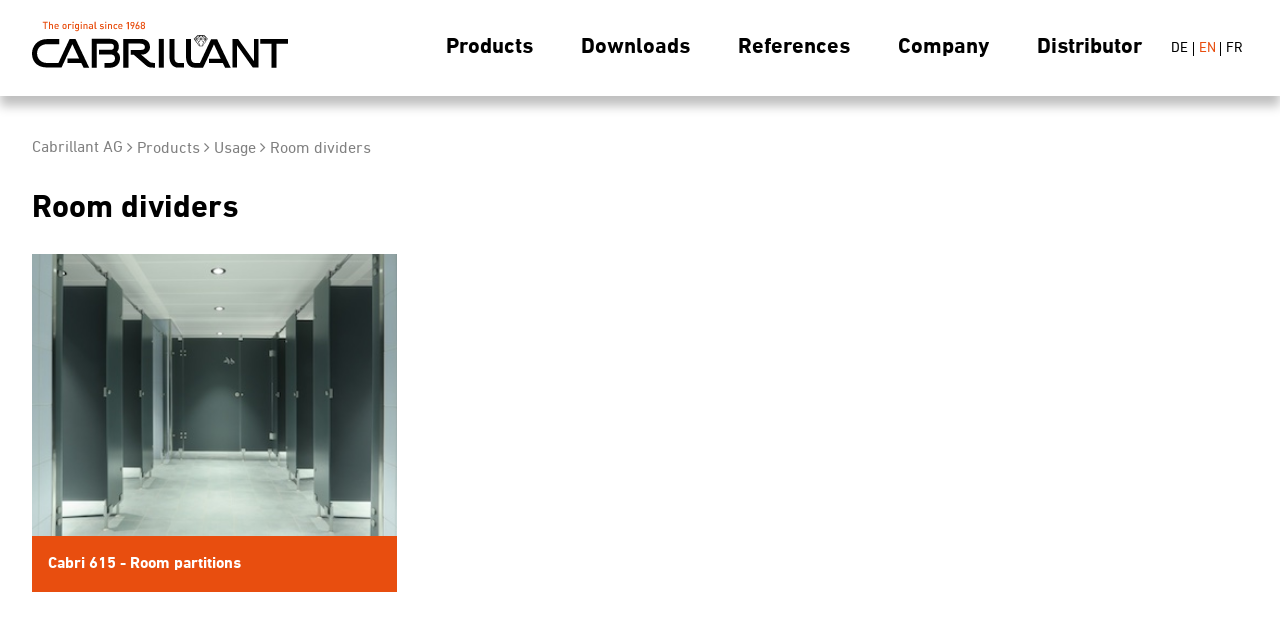

--- FILE ---
content_type: text/html; charset=UTF-8
request_url: https://cabrillant.ch/en/products/usage/room-dividers.html
body_size: 3868
content:
<!DOCTYPE html>
<html lang="en">
<head>
	<!-- CookieYes GCM Script -->
	<script>
		window.dataLayer = window.dataLayer || [];
		function gtag() {
			dataLayer.push(arguments);
		}
		gtag("consent", "default", {
			ad_storage: "denied",
			ad_user_data: "denied", 
			ad_personalization: "denied",
			analytics_storage: "denied",
			functionality_storage: "denied",
			personalization_storage: "denied",
			security_storage: "granted",
			wait_for_update: 2000,
		});
		gtag("set", "ads_data_redaction", true);
		gtag("set", "url_passthrough", true);
	</script>
	<!-- Start cookieyes banner --> 
	<script id="cookieyes" type="text/javascript" src="https://cdn-cookieyes.com/client_data/7f72584d28a7af1c72119bf3/script.js"></script> 
	<!-- End cookieyes banner -->
	<meta charset="UTF-8">
	<meta name="viewport" content="width=device-width,minimum-scale=1.0,maximum-scale=1.0,user-scalable=0">
	<meta name="format-detection" content="telephone=no">
    <title>Cabrillant AG - Room dividers</title>
    <base href="https://cabrillant.ch/en/" />
    <link rel="stylesheet" href="//maxcdn.bootstrapcdn.com/font-awesome/4.5.0/css/font-awesome.min.css">
    <link rel="stylesheet" href="/template/css/owl.carousel.css">
    <link rel="stylesheet" href="/template/css/screen.css?v=2008200916">
    <link rel="shortcut icon" type="image/x-icon" href="favicon.ico" />
	
	
	<!-- Global site tag (gtag.js) - Google Analytics -->
    <script async src="https://www.googletagmanager.com/gtag/js?id=G-JE3JJT63DE"></script>
    <script>
      window.dataLayer = window.dataLayer || [];
      function gtag(){dataLayer.push(arguments);}
      gtag('js', new Date());

      gtag('config', 'G-JE3JJT63DE', { 'anonymize_ip': true });
    </script>

	<script>
        var gaProperty = 'UA-70300935-28';
        var disableStr = 'ga-disable-' + gaProperty;
        if (document.cookie.indexOf(disableStr + '=true') > -1) {
            window[disableStr] = true;
        }
        function gaOptout() {
            document.cookie = disableStr + '=true; expires=Thu, 31 Dec 2099 23:59:59 UTC; path=/';
            window[disableStr] = true;
            alert('Tracking by Google Analytics has been disabled in your browser for this site.');
        }

      (function(i,s,o,g,r,a,m){i['GoogleAnalyticsObject']=r;i[r]=i[r]||function(){
      (i[r].q=i[r].q||[]).push(arguments)},i[r].l=1*new Date();a=s.createElement(o),
      m=s.getElementsByTagName(o)[0];a.async=1;a.src=g;m.parentNode.insertBefore(a,m)
      })(window,document,'script','https://www.google-analytics.com/analytics.js','ga');
    
      ga('create', 'UA-70300935-28', 'auto');
      ga('set', 'anonymizeIp', true);
      ga('send', 'pageview');

    </script>
	
	
	
	
	
	
</head>
<body class="post-id-142 ultimate-parent-113 template-id-8">

	<header class="header" id="header">
		<div class="inner-header">
			<a title="Cabrillant AG" href="https://cabrillant.ch/en/" class="logo">Cabrillant AG</a>
			<button class="nav-toggle" id="nav-toggle"><i class="fa fa-bars"></i></button>
			<nav class="nav" id="nav">
				<ul class="menu"><li class="parent-page-item page-item-113 first active">
    <a href="products/" title="Products" >Products</a>
<ul class="children"><li class="parent-page-item page-item-114 first active">
    <a href="products/usage/" title="Usage" >Usage</a>
<ul class="children">





<li class="page-item-117 first">
    <a href="products/usage/sanitary-partition-walls.html" title="Sanitary partition walls" >Sanitary partition walls</a>
    
</li>









<li class="page-item-119 ">
    <a href="products/usage/changing-cubicles.html" title="Changing cubicles" >Changing cubicles</a>
    
</li>









<li class="page-item-142 active">
    <a href="products/usage/room-dividers.html" title="Room dividers" >Room dividers</a>
    
</li>









<li class="page-item-122 ">
    <a href="products/usage/cloakroom-lockers-and-cubicles.html" title="Cloakroom lockers and cubicles" >Cloakroom lockers and cubicles</a>
    
</li>









<li class="page-item-144 last">
    <a href="products/usage/cupboards.html" title="Cupboards" >Cupboards</a>
    
</li>



</ul>
</li>
<li class="parent-page-item page-item-123 ">
    <a href="products/type/" title="Type" >Type</a>
<ul class="children">





<li class="page-item-125 first">
    <a href="products/type/cabri-600/" title="Cabri 600" >Cabri 600</a>
    
</li>









<li class="page-item-169 ">
    <a href="products/type/cabri-700/" title="Cabri 700" >Cabri 700</a>
    
</li>









<li class="page-item-721 ">
    <a href="products/type/cabri-700-v4a/" title="Cabri 700 V4A" >Cabri 700 V4A</a>
    
</li>









<li class="page-item-171 ">
    <a href="products/type/cabri-800/" title="Cabri 800" >Cabri 800</a>
    
</li>









<li class="page-item-855 ">
    <a href="products/type/cabri-900/" title="Cabri 900" >Cabri 900</a>
    
</li>









<li class="page-item-167 ">
    <a href="products/type/cabri-2080/" title="Cabri 2080" >Cabri 2080</a>
    
</li>









<li class="page-item-146 ">
    <a href="products/type/cabri-615/" title="Cabri 615" >Cabri 615</a>
    
</li>









<li class="page-item-165 ">
    <a href="products/type/cabri-3000/" title="Cabri 3000" >Cabri 3000</a>
    
</li>









<li class="page-item-724 ">
    <a href="products/type/cabri-3000-z/" title="Cabri 3000 Z" >Cabri 3000 Z</a>
    
</li>









<li class="page-item-163 last">
    <a href="products/type/cabri-3050/" title="Cabri 3050" >Cabri 3050</a>
    
</li>



</ul>
</li>
<li class="parent-page-item page-item-127 ">
    <a href="products/material/" title="Material" >Material</a>
<ul class="children">





<li class="page-item-129 first">
    <a href="products/material/colors/" title="Colors" >Colors</a>
    
</li>









<li class="page-item-160 ">
    <a href="products/material/safety-glass.html" title="Safety glass" >Safety glass</a>
    
</li>









<li class="page-item-895 ">
    <a href="products/material/digital-print/" title="Digital print" >Digital print</a>
    
</li>









<li class="page-item-158 last">
    <a href="products/material/facts-and-care.html" title="Facts and care" >Facts and care</a>
    
</li>



</ul>
</li>
<li class="parent-page-item page-item-428 last">
    <a href="products/spezialprodukte/" title="Resale" >Resale</a>
<ul class="children"><li class="page-item-430 first">
    <a class="nav-icon nav-icon-ganzglas" href="products/spezialprodukte/ganzglas/" title="Ganzglas" >Ganzglas</a>
            
       </li>












<li class="page-item-699 last">
    <a class="nav-icon nav-icon-decolltage" href="products/spezialprodukte/decolltage.html" title="Decolltage" >Decolltage</a>
    
</li>






</ul>
</li>
</ul>
</li>
<li class="parent-page-item page-item-65 ">
    <a href="downloads/" title="Downloads" >Downloads</a>
<ul class="children">





<li class="page-item-831 first">
    <a href="downloads/tender-specification-texts.html" title="Tender specification texts" >Tender specification texts</a>
    
</li>









<li class="page-item-133 last">
    <a href="downloads/order-company-brochure/" title="Order company brochure" >Order company brochure</a>
    
</li>



</ul>
</li>






<li class="page-item-135 ">
    <a href="references/" title="References" >References</a>
    
</li>



<li class="parent-page-item page-item-105 ">
    <a href="company-folder/" title="Company" >Company</a>
<ul class="children">





<li class="page-item-106 first">
    <a href="company-folder/company.html" title="Company" >Company</a>
    
</li>









<li class="page-item-109 ">
    <a href="company-folder/employees/" title="Employees" >Employees</a>
    
</li>









<li class="page-item-792 ">
    <a href="company-folder/offene-stellen.html" title="Offene Stellen" >Offene Stellen</a>
    
</li>









<li class="page-item-305 ">
    <a href="company-folder/how-to-find-us.html" title="How to find us" >How to find us</a>
    
</li>









<li class="page-item-411 ">
    <a href="company-folder/contact.html" title="Contact" >Contact</a>
    
</li>









<li class="page-item-306 ">
    <a href="company-folder/certificates.html" title="Certificates" >Certificates</a>
    
</li>









<li class="page-item-307 ">
    <a href="company-folder/imprint.html" title="Imprint" >Imprint</a>
    
</li>









<li class="page-item-776 last">
    <a href="company-folder/data-protection.html" title="Data protection" >Data protection</a>
    
</li>



</ul>
</li>
<li class="parent-page-item page-item-87 last">
    <a href="distributor/" title="Distributor" >Distributor</a>
<ul class="children">





<li class="page-item-88 first">
    <a href="distributor/switzerland/" title="Switzerland" >Switzerland</a>
    
</li>









<li class="page-item-95 ">
    <a href="distributor/germany/" title="Germany" >Germany</a>
    
</li>









<li class="page-item-279 ">
    <a href="distributor/belgium/" title="Belgium" >Belgium</a>
    
</li>









<li class="page-item-282 ">
    <a href="distributor/england/" title="England" >England</a>
    
</li>









<li class="page-item-284 ">
    <a href="distributor/france/" title="France" >France</a>
    
</li>









<li class="page-item-288 ">
    <a href="distributor/italy/" title="Italy" >Italy</a>
    
</li>









<li class="page-item-290 ">
    <a href="distributor/luxembourg/" title="Luxembourg" >Luxembourg</a>
    
</li>









<li class="page-item-292 ">
    <a href="distributor/netherlands/" title="Netherlands" >Netherlands</a>
    
</li>









<li class="page-item-294 ">
    <a href="distributor/austria/" title="Austria" >Austria</a>
    
</li>









<li class="page-item-922 ">
    <a href="distributor/portugal/" title="Portugal" >Portugal</a>
    
</li>









<li class="page-item-296 ">
    <a href="distributor/sweden/" title="Sweden" >Schweden</a>
    
</li>









<li class="page-item-298 ">
    <a href="distributor/singapore/" title="Singapore" >Singapore</a>
    
</li>









<li class="page-item-300 ">
    <a href="distributor/spain/" title="Spain" >Spanien</a>
    
</li>









<li class="page-item-303 last">
    <a href="distributor/usa/" title="USA" >USA</a>
    
</li>



</ul>
</li>
</ul>
				<div class="babel">
					<ul>
						<li><a href="https://cabrillant.ch/de/produkte/verwendung/raumteiler.html" class="de">DE</a></li>
<li><a href="https://cabrillant.ch/en/products/usage/room-dividers.html" class="en active">EN</a></li>
<li><a href="https://cabrillant.ch/fr/produits/utilisation/panneaux-de-separation.html" class="fr">FR</a></li>
					</ul>
				</div>
			</nav>	
		</div>
	</header>
	
	
		
			
		
	

	<main class="main no-image-slider" id="main">
	<div class="breadcrumb-nav" id="breadcrumb-nav">
		<ul class="breadcrumb-menu"><li><a href="https://cabrillant.ch/en/">Cabrillant AG</a></li><li><a href="products/">Products</a></li><li><a href="products/usage/">Usage</a></li><li><a href="products/usage/room-dividers.html">Room dividers</a></li></ul>
	</div>

	<section class="section flex-section">
		<article class="article">
			<h1>Room dividers</h1>
			
		</article>
	</section>

	<div class="subpage-links-container 142">
		<a href="products/type/cabri-615/"
	class="subpage-link"
	data-title="
		Cabri 615 - Room partitions
		"
	title="Cabri 615"
	style="background-image: url('uploads/Objektbilder_klein/0877_039.JPG')"
	data-product=""
	data-usage="142">

		Room dividers
</a>
	</div>
	
	</main>
	
	<footer class="footer" id="footer">
		<div class="inner-footer">
			<nav class="footer-nav parent-id-113" id="footer-nav">
				<h2>Products</h2>
				<ul class="menu"><li class="parent-page-item page-item-114 first active">
    <a href="products/usage/" title="Usage" >Usage</a>
<ul class="children">





<li class="page-item-117 first">
    <a href="products/usage/sanitary-partition-walls.html" title="Sanitary partition walls" >Sanitary partition walls</a>
    
</li>









<li class="page-item-119 ">
    <a href="products/usage/changing-cubicles.html" title="Changing cubicles" >Changing cubicles</a>
    
</li>









<li class="page-item-142 active">
    <a href="products/usage/room-dividers.html" title="Room dividers" >Room dividers</a>
    
</li>









<li class="page-item-122 ">
    <a href="products/usage/cloakroom-lockers-and-cubicles.html" title="Cloakroom lockers and cubicles" >Cloakroom lockers and cubicles</a>
    
</li>









<li class="page-item-144 last">
    <a href="products/usage/cupboards.html" title="Cupboards" >Cupboards</a>
    
</li>



</ul>
</li>
<li class="parent-page-item page-item-123 ">
    <a href="products/type/" title="Type" >Type</a>
<ul class="children">





<li class="page-item-125 first">
    <a href="products/type/cabri-600/" title="Cabri 600" >Cabri 600</a>
    
</li>









<li class="page-item-169 ">
    <a href="products/type/cabri-700/" title="Cabri 700" >Cabri 700</a>
    
</li>









<li class="page-item-721 ">
    <a href="products/type/cabri-700-v4a/" title="Cabri 700 V4A" >Cabri 700 V4A</a>
    
</li>









<li class="page-item-171 ">
    <a href="products/type/cabri-800/" title="Cabri 800" >Cabri 800</a>
    
</li>









<li class="page-item-855 ">
    <a href="products/type/cabri-900/" title="Cabri 900" >Cabri 900</a>
    
</li>









<li class="page-item-167 ">
    <a href="products/type/cabri-2080/" title="Cabri 2080" >Cabri 2080</a>
    
</li>









<li class="page-item-146 ">
    <a href="products/type/cabri-615/" title="Cabri 615" >Cabri 615</a>
    
</li>









<li class="page-item-165 ">
    <a href="products/type/cabri-3000/" title="Cabri 3000" >Cabri 3000</a>
    
</li>









<li class="page-item-724 ">
    <a href="products/type/cabri-3000-z/" title="Cabri 3000 Z" >Cabri 3000 Z</a>
    
</li>









<li class="page-item-163 last">
    <a href="products/type/cabri-3050/" title="Cabri 3050" >Cabri 3050</a>
    
</li>



</ul>
</li>
<li class="parent-page-item page-item-127 ">
    <a href="products/material/" title="Material" >Material</a>
<ul class="children">





<li class="page-item-129 first">
    <a href="products/material/colors/" title="Colors" >Colors</a>
    
</li>









<li class="page-item-160 ">
    <a href="products/material/safety-glass.html" title="Safety glass" >Safety glass</a>
    
</li>









<li class="page-item-895 ">
    <a href="products/material/digital-print/" title="Digital print" >Digital print</a>
    
</li>









<li class="page-item-158 last">
    <a href="products/material/facts-and-care.html" title="Facts and care" >Facts and care</a>
    
</li>



</ul>
</li>
<li class="parent-page-item page-item-428 last">
    <a href="products/spezialprodukte/" title="Resale" >Resale</a>
<ul class="children"><li class="page-item-430 first">
    <a class="nav-icon nav-icon-ganzglas" href="products/spezialprodukte/ganzglas/" title="Ganzglas" >Ganzglas</a>
            
       </li>












<li class="page-item-699 last">
    <a class="nav-icon nav-icon-decolltage" href="products/spezialprodukte/decolltage.html" title="Decolltage" >Decolltage</a>
    
</li>






</ul>
</li>
</ul>
			</nav>
			<article class="contact-article">
				<h2>Contact</h2><p>Cabrillant AG<br>Kalchbühlstrasse 18<br>7000 Chur, Switzerland<br>Tel. +41 81 258 32 42 *<br>Fax +41 81 258 32 43 *<br><a href="&#x6d;&#x61;&#x69;&#x6c;&#x74;&#111;&#x3a;&#105;&#x6e;&#x66;&#111;&#x40;&#99;&#97;&#98;&#114;&#105;&#x6c;&#108;&#x61;&#x6e;&#x74;&#x2e;&#x63;&#111;&#109;">&#105;&#x6e;&#x66;&#x6f;&#64;&#x63;a&#98;&#114;&#x69;&#x6c;&#x6c;&#97;&#110;&#116;&#46;c&#x6f;&#109;</a> *
</p><p>* Wünscht keine Werbung</p><table class="bankverbindung">
<tbody>
<tr>
	<td><p>MwSt. Nummer: CHE-103.892.146</p><p>EORI-Nummer: DE4715101</p><p><strong><strong>Bankverbindung Schweiz</strong><br></strong>Graubündner Kantonalbank<br>IBAN: CH17 0077 4110 0573 9490 0</p><p>Credit Suisse AG<br>IBAN: CH79 0483 5080 0288 2100 0<br></p><p><strong><strong></strong><strong>Bankverbindung Deutschland</strong><br></strong>Sparkasse Bodensee<br>IBAN: DE69 6905 0001 0001 0492 04<br></p><p><strong><strong></strong><strong>Bankverbindung andere Länder</strong><br></strong>IBAN: CH18 0483 5080 0288 2200 1<br>Name: Cabrillant AG, 7000 Chur<br>Beneficiary's Bank: CRESCHZZ80A</p>
	</td>
</tr>
</tbody>
</table><p><br></p>
				<p>
					<a href="company-folder/imprint.html">Imprint</a>
					<br>
					<a href="company-folder/data-protection.html">Privacy Policy</a>
				</p>
			</article>
		</div>
	</footer>

	<script src="/template/js/jquery.min.js"></script>
	<script src="//maps.googleapis.com/maps/api/js?v=3&key=AIzaSyB_-mkNBWpQFUGyUQwFkzBbXKOA62LS-Dg"></script>
	<script src="/template/js/markerwithlabel.js"></script>
	<script src="/template/js/owl.carousel.min.js"></script>
	<script src="/template/js/jquery.fancybox.min.js"></script>
	<script src="/template/js/script.js?v=2003191500"></script>

</body>
</html>

--- FILE ---
content_type: text/css
request_url: https://cabrillant.ch/template/css/screen.css?v=2008200916
body_size: 8412
content:
@charset "UTF-8";@font-face{font-family:"DINNext";font-weight:bold;font-style:normal;src:url("../webfonts/300173_0_0.eot");src:url("../webfonts/300173_0_0.eot?#iefix") format("embedded-opentype"),url("../webfonts/300173_0_0.woff2") format("woff2"),url("../webfonts/300173_0_0.woff") format("woff"),url("../webfonts/300173_0_0.ttf") format("truetype")}@font-face{font-family:"DINNext";font-weight:normal;font-style:normal;src:url("../webfonts/300173_1_0.eot");src:url("../webfonts/300173_1_0.eot?#iefix") format("embedded-opentype"),url("../webfonts/300173_1_0.woff2") format("woff2"),url("../webfonts/300173_1_0.woff") format("woff"),url("../webfonts/300173_1_0.ttf") format("truetype")}
/*! normalize.css v3.0.2 | MIT License | git.io/normalize */html{font-family:sans-serif;-ms-text-size-adjust:100%;-webkit-text-size-adjust:100%}body{margin:0}article,aside,details,figcaption,figure,footer,header,hgroup,main,menu,nav,section,summary{display:block}audio,canvas,progress,video{display:inline-block;vertical-align:baseline}audio:not([controls]){display:none;height:0}[hidden],template{display:none}a{background-color:transparent}a:active,a:hover{outline:0}abbr[title]{border-bottom:1px dotted}b,strong{font-weight:700}dfn{font-style:italic}h1{font-size:2em;margin:0.67em 0}mark{background:#ff0;color:rgb(0,0,0)}small{font-size:80%}sub,sup{font-size:75%;line-height:0;position:relative;vertical-align:baseline}sup{top:-0.5em}sub{bottom:-0.25em}img{border:0}svg:not(:root){overflow:hidden}figure{margin:1em 40px}hr{-webkit-box-sizing:content-box;box-sizing:content-box;height:0}pre{overflow:auto}code,kbd,pre,samp{font-family:monospace,monospace;font-size:1em}button,input,optgroup,select,textarea{color:inherit;font:inherit;margin:0}button{overflow:visible}button,select{text-transform:none}button,html input[type=button],input[type=reset],input[type=submit]{-webkit-appearance:button;cursor:pointer}button[disabled],html input[disabled]{cursor:default}button::-moz-focus-inner,input::-moz-focus-inner{border:0;padding:0}input{line-height:normal}input[type=checkbox],input[type=radio]{-webkit-box-sizing:border-box;box-sizing:border-box;padding:0}input[type=number]::-webkit-inner-spin-button,input[type=number]::-webkit-outer-spin-button{height:auto}input[type=search]{-webkit-appearance:textfield;-webkit-box-sizing:content-box;box-sizing:content-box}input[type=search]::-webkit-search-cancel-button,input[type=search]::-webkit-search-decoration{-webkit-appearance:none}fieldset{border:1px solid silver;margin:0 2px;padding:0.35em 0.625em 0.75em}legend{border:0;padding:0}textarea{overflow:auto}optgroup{font-weight:700}table{border-collapse:collapse;border-spacing:0}td,th{padding:0}html{-webkit-text-size-adjust:none;-moz-text-size-adjust:none;-ms-text-size-adjust:none;text-size-adjust:none;text-rendering:optimizeLegibility;overflow-y:scroll;font-size:16px;line-height:1.5}body{font-family:"DINNext",sans-serif;-webkit-font-variant-ligatures:no-common-ligatures}a,a:visited{text-decoration:none;color:currentColor}h2{font-size:2rem}p{margin-top:0}.nav ul{padding:0;margin:0}.nav li{margin:0;list-style:none}.image-slider>h1,.inner-header,.main{width:95%;max-width:1280px;margin:auto}.nav-toggle{display:none}.logo{background-image:url(../img/cabrillant-logo-de.svg);background-repeat:no-repeat;background-position:50% 50%;background-size:contain;text-indent:-999rem}html:lang(en) .logo{background-image:url(../img/cabrillant-logo-en.svg)}html:lang(fr) .logo{background-image:url(../img/cabrillant-logo-fr.svg)}@media only screen and (min-width:1280px){.header{-webkit-box-shadow:0 10px 10px rgba(0,0,0,0.25);box-shadow:0 10px 10px rgba(0,0,0,0.25);position:relative;position:sticky;left:0;right:0;top:0;height:6rem;z-index:99;background:white;-webkit-transition:height 0.5s;transition:height 0.5s}.header.small-header{height:3rem;-webkit-transition:height 0.5s;transition:height 0.5s}.header.small-header .logo{-ms-flex-item-align:start;align-self:flex-start;height:33px;margin-top:0.4rem;width:170px;-webkit-transition:width 0.5s,height 0.5s;transition:width 0.5s,height 0.5s;background-position:50% 50%}.header.small-header .nav .menu>li>a{padding:0 1.5rem;height:3rem;-webkit-transition:height 0.5s;transition:height 0.5s}.header.small-header .babel{padding-top:1rem}.babel{padding-top:2.6rem;-webkit-transition:padding-top 0.5s;transition:padding-top 0.5s}.inner-header{display:-webkit-box;display:-ms-flexbox;display:flex;-webkit-box-pack:justify;-ms-flex-pack:justify;justify-content:space-between;-webkit-box-align:center;-ms-flex-align:center;align-items:center}.logo{min-width:256px;height:55px;background-position:50% top;-webkit-transition:width 0.125s,height 0.125s;transition:width 0.125s,height 0.125s}.nav{display:-webkit-box;display:-ms-flexbox;display:flex}.nav .menu{display:-webkit-box;display:-ms-flexbox;display:flex}.nav .menu>li{position:relative}.nav .menu>li>a{font-size:1.375rem;font-weight:bold;display:-webkit-box;display:-ms-flexbox;display:flex;-webkit-box-align:center;-ms-flex-align:center;align-items:center;padding:0 1.5rem;line-height:1;-webkit-transition:height 0.5s;transition:height 0.5s;height:6rem}.nav .menu>li>.children{position:absolute;padding-top:2rem;padding-bottom:2rem;min-width:100%;padding:2rem;-webkit-box-sizing:border-box;box-sizing:border-box;-webkit-box-shadow:10px 10px 10px rgba(0,0,0,0.25);box-shadow:10px 10px 10px rgba(0,0,0,0.25)}.nav .menu>li>.children a{padding:0}.nav .menu>li:hover>a{background:rgb(232,78,15);color:white}.nav .menu>li:hover>.children{display:block;-webkit-transition:5s display 1s;transition:5s display 1s}.nav .menu>li.page-item-113>.children,.nav .menu>li.page-item-115>.children,.nav .menu>li.page-item-2>.children{width:852px;-webkit-box-pack:justify;-ms-flex-pack:justify;justify-content:space-between}.nav .menu>li.page-item-113>.children>li,.nav .menu>li.page-item-115>.children>li,.nav .menu>li.page-item-2>.children>li{width:30%;border-top:0.25rem solid rgb(0,0,0)}.nav .menu>li.page-item-113>.children>li>a,.nav .menu>li.page-item-115>.children>li>a,.nav .menu>li.page-item-2>.children>li>a{font-size:1.3125rem;font-weight:bold;padding:0}.nav .menu>li.page-item-113>.children>li>.children,.nav .menu>li.page-item-115>.children>li>.children,.nav .menu>li.page-item-2>.children>li>.children{margin-top:1rem}.nav .menu>li.page-item-113:hover>.children,.nav .menu>li.page-item-115:hover>.children,.nav .menu>li.page-item-2:hover>.children{display:-webkit-box;display:-ms-flexbox;display:flex}.nav .menu>li.page-item-113:hover>.children .children,.nav .menu>li.page-item-115:hover>.children .children,.nav .menu>li.page-item-2:hover>.children .children{display:block}.nav .children{display:none;background:white}.nav .children .active:not(.parent-page-item)>a,.nav .children a:hover{color:rgb(232,78,15)}.nav .children .active:not(.parent-page-item)>a.nav-icon-ganzglas,.nav .children a:hover.nav-icon-ganzglas{background-image:url("../img/icon-ganzglas-active.png")}.nav .children .active:not(.parent-page-item)>a.nav-icon-decolltage,.nav .children a:hover.nav-icon-decolltage{background-image:url("../img/icon-decolltage-active.png")}.nav a{color:rgb(0,0,0);padding:0.75rem 2rem;display:inline-block}.nav a.nav-icon{background-repeat:no-repeat;padding-left:23px!important}.nav a.nav-icon-ganzglas{background-image:url("../img/icon-ganzglas.png");background-position-y:1px}.nav a.nav-icon-decolltage{background-position-y:3px;background-image:url("../img/icon-decolltage.png")}.babel{display:block}.babel ul{display:-webkit-box;display:-ms-flexbox;display:flex;padding:0;margin:0}.babel li{position:relative;margin:0;list-style:none}.babel li a{font-size:0.9rem;color:rgb(0,0,0);display:-webkit-box;display:-ms-flexbox;display:flex;padding:0 0.3rem;line-height:1;border-right:1px solid rgb(0,0,0)}.babel li a:hover{color:rgb(232,78,15)}.babel li a.active{color:rgb(232,78,15)}.babel li:last-child a{border-right:0}}@media only screen and (max-width:1279px){.header{position:relative;position:sticky;top:0;right:0;left:0;z-index:199;background-color:white;-webkit-box-shadow:0 10px 10px rgba(0,0,0,0.25);box-shadow:0 10px 10px rgba(0,0,0,0.25)}.inner-header{height:5rem}.inner-header .logo{display:inline-block;width:12.5rem;height:2.5rem;font-size:0}.nav-toggle{display:inline-block;position:absolute;top:0;right:0;height:5rem;width:5rem;background-color:rgb(232,78,15);border:none;color:white;font-size:2.5rem;line-height:1;padding:0;margin:0}.header.small-header .nav .menu>li>a,.nav .menu>li>a{padding:0}.nav{background-color:rgb(232,78,15);padding:5rem;position:fixed;top:5rem;right:0;bottom:0;left:0;overflow-y:auto;display:none}.nav.is-visible{display:block}.nav a{font-size:2rem;color:white;line-height:1}.nav .menu>li{padding:1rem 0;border-bottom:1px solid white}.children{display:none}.children a{font-size:1.25rem;line-height:1.75}.children a:hover{opacity:0.5}.children .children{display:block}.children .children .active{opacity:0.5}.page-item-113>.children,.page-item-115>.children,.page-item-2>.children{display:-webkit-box;display:-ms-flexbox;display:flex}.page-item-113>.children>li,.page-item-115>.children>li,.page-item-2>.children>li{width:33.33%}.page-item-113>.children>li>a,.page-item-115>.children>li>a,.page-item-2>.children>li>a{font-weight:bold}.babel{position:relative;margin-top:2rem}.babel ul{display:-webkit-box;display:-ms-flexbox;display:flex;-ms-flex-pack:distribute;justify-content:space-around;padding:0;margin:0}.babel li{position:relative;margin:0;list-style:none}.babel li a{font-size:2rem;color:white;display:-webkit-box;display:-ms-flexbox;display:flex;padding:0;margin-bottom:2rem;line-height:1;border-right:0}.babel li a:hover{color:white}.babel li a.active{color:white}}.image-slider{position:relative;margin-top:50px;height:576px;display:-webkit-box;display:-ms-flexbox;display:flex;-webkit-box-align:center;-ms-flex-align:center;align-items:center}.post-id-1 .image-slider,.post-id-63 .image-slider,.post-id-64 .image-slider{margin-top:0}.owl-item,.owl-wrapper,.owl-wrapper-outer{height:100%}.owl-controls{bottom:2rem;position:absolute;left:0;right:0}.owl-theme .owl-controls .owl-page span{background:white;width:15px;height:15px}.header-image{position:absolute;z-index:10;top:0;left:0;bottom:0;right:0;background-repeat:no-repeat;background-position:50% 50%;background-size:contain}.post-id-1 .header-image{position:absolute;z-index:10;top:0;left:0;bottom:0;right:0;background-repeat:no-repeat;background-position:50% 65%;background-size:contain}.post-id-1 .news{top:35%}.post-id-1 .header-image.owl-item,.post-id-63 .header-image.owl-item,.post-id-64 .header-image.owl-item{background-size:cover}.title-container{width:95%;height:100%;max-width:1280px;margin:auto;display:-webkit-box;display:-ms-flexbox;display:flex;-webkit-box-pack:start;-ms-flex-pack:start;justify-content:flex-start;-webkit-box-align:center;-ms-flex-align:center;align-items:center;position:relative;z-index:20}.title-container h1{position:relative;width:50%;font-size:4.6rem;line-height:1.125;color:white;padding:0.5em 0}.title-container h1:before{content:"";position:absolute;left:0;top:0;width:1.75em;border-top:0.125em solid white}.breadcrumb-nav{width:100%;padding-bottom:1.5rem}.breadcrumb-menu{list-style:none;display:-webkit-box;display:-ms-flexbox;display:flex;margin:0;padding:0}.breadcrumb-menu li+li>a:before{font-family:FontAwesome;content:"\f105";margin:0 0.25rem;color:rgb(128,128,128)}.breadcrumb-menu a{color:rgb(128,128,128)}.breadcrumb-menu a:hover{color:rgb(0,0,0)}.main{padding:2.5rem 0;min-height:66vh;overflow:hidden}.flex-section{display:-webkit-box;display:-ms-flexbox;display:flex;-webkit-box-pack:justify;-ms-flex-pack:justify;justify-content:space-between;-webkit-box-align:start;-ms-flex-align:start;align-items:flex-start}.news{width:245px;position:fixed;top:50%;-webkit-transform:translateY(-50%);transform:translateY(-50%);right:0;padding:20px 40px;color:white;background-color:rgba(232,78,15,0.85);-webkit-transition:all 0.25s;transition:all 0.25s;z-index:10}.news:after,.news:before{position:absolute;left:0;border-style:solid;content:"";width:0;height:0}.news:before{border-color:transparent transparent rgba(232,78,15,0.85) transparent;-webkit-transition:border-color 0.25s;transition:border-color 0.25s;border-width:0 0 50px 520px;top:-50px}.news:after{border-color:transparent rgba(232,78,15,0.85) transparent transparent;-webkit-transition:border-color 0.25s;transition:border-color 0.25s;border-width:0 520px 50px 0;bottom:-50px}.news a{color:white}.news h1{margin:0;line-height:1.25}.news.hidden{background-color:transparent;-webkit-transition:all 0.25s;transition:all 0.25s;color:transparent}.news.hidden:after,.news.hidden:before{border-color:transparent;-webkit-transition:border-color 0.25s;transition:border-color 0.25s}.news.hidden .close-news{color:rgba(232,78,15,0.85)}.close-news{position:absolute;top:-1rem;right:0.5rem;background:none;border:none;padding:0;font-size:5rem;line-height:0.5;outline:0;-webkit-transform:rotate(0);transform:rotate(0);-webkit-transition:-webkit-transform 0.25s;transition:-webkit-transform 0.25s;transition:transform 0.25s;transition:transform 0.25s,-webkit-transform 0.25s}.close-news.show-news{-webkit-transform:rotate(45deg);transform:rotate(45deg);-webkit-transition:-webkit-transform 0.25s;transition:-webkit-transform 0.25s;transition:transform 0.25s;transition:transform 0.25s,-webkit-transform 0.25s}.article{width:66%}.article h1:first-child{margin-top:0}.article ul{padding-left:25px;margin-top:0}.article a{color:rgb(232,78,15)}.article.single-reference-article{width:33%}.reference-slider-container{position:relative;width:60%}.reference-slider-container:after{content:"";height:0;display:inline-block;padding-bottom:75%}.reference-slider-container .owl-wrapper-outer{position:absolute;top:0;right:0;bottom:0;left:0}.reference-image{background-size:contain;background-position:bottom center;background-repeat:no-repeat}.accordion-body,.employee-boxes-container,.more-references-container,.subpage-links-container{display:-webkit-box;display:-ms-flexbox;display:flex;-ms-flex-wrap:wrap;flex-wrap:wrap;-webkit-box-pack:start;-ms-flex-pack:start;justify-content:flex-start;clear:both}.partner-boxes-container{display:-webkit-box;display:-ms-flexbox;display:flex}.employee-box,.subpage-box,.subpage-link{width:30%;margin-bottom:6rem}.employee-box:nth-child(3n-1),.subpage-box:nth-child(3n-1),.subpage-link:nth-child(3n-1){margin-left:5%;margin-right:5%}.subpage-link-aktuelles{width:45%;margin-bottom:6rem}.subpage-link-aktuelles:nth-child(2n){margin-left:5%;margin-right:5%}.partner-box{width:30%;margin-bottom:2rem;margin-right:2rem}.accordion-body .nomargin{width:100%;padding:0;margin:0}#accordion100 .partner-box,#accordion45 .partner-box,#accordion95 .partner-box{display:block}#accordion100 .partner-box.nomargin,#accordion45 .partner-box.nomargin,#accordion95 .partner-box.nomargin{display:block;width:30%;margin-right:70%;margin-bottom:2rem}.subpage-box,.subpage-link,.subpage-link-aktuelles{text-indent:-999rem;position:relative;background-size:cover;background-repeat:no-repeat;background-position:50% 50%}.subpage-box:before,.subpage-link-aktuelles:before,.subpage-link:before{content:attr(data-title);text-indent:0;background:rgb(232,78,15);position:absolute;right:0;top:100%;left:0;padding:1rem;color:white;font-weight:bold;white-space:nowrap;overflow:hidden;text-overflow:ellipsis}.subpage-box:after,.subpage-link-aktuelles:after,.subpage-link:after{content:"";height:0;padding-bottom:75%;display:inline-block}.type-box{text-indent:0}.type-box-images{height:0;padding-bottom:66%;margin:0.5rem;background-size:contain;background-repeat:no-repeat;background-position:50% 50%;background-color:white}.type-box-description{padding:1rem}.type-box-description h3{margin:0}.type-box:after,.type-box:before{content:none}.employee-box,.partner-box{-webkit-box-sizing:border-box;box-sizing:border-box}.employee-boxes-container,.partner-boxes-container{-webkit-box-align:start;-ms-flex-align:start;align-items:flex-start}.employee-box .employee-image,.employee-box .gmap,.partner-box .employee-image,.partner-box .gmap{width:100%;height:0;padding-bottom:66%;background-size:cover;background-repeat:no-repeat;background-position:50% 50%}.employee-box .info-text,.partner-box .info-text{padding:1rem}.employee-box .info-text p:last-child,.partner-box .info-text p:last-child{margin-bottom:0}.employee-box .info-text a,.partner-box .info-text a{color:rgb(232,78,15)}.employee-box h3,.partner-box h3{margin:0}.employee-boxes-container{-webkit-box-align:stretch;-ms-flex-align:stretch;align-items:stretch}.employee-boxes-container .employee-box{position:relative;padding-bottom:3rem}.employee-boxes-container .info-text a{position:absolute;bottom:0;left:0;width:100%;-webkit-box-sizing:border-box;box-sizing:border-box;display:block;padding:0.5rem 1rem;background:rgb(232,78,15);color:white}.partner-email a{width:100%;-webkit-box-sizing:border-box;box-sizing:border-box;display:block;padding:0.5rem 1rem;background:rgb(232,78,15);color:white}.type-box-link a{position:relative;display:block;padding:0.5rem 1rem;width:100%;background:rgb(232,78,15);color:white;font-weight:bold;-webkit-box-sizing:border-box;box-sizing:border-box}.type-box-link a:after{content:"\f105";text-indent:0;position:absolute;right:1rem;bottom:0.5rem;font:normal normal normal 1rem/1.5 FontAwesome;color:white}.type-box-link p{margin:0}.subpage-boxes-container{margin-top:3rem}.subpage-box:before{background:#ededed;color:rgb(0,0,0)}.filter{background:none;border:none;padding:0;margin-left:0.25rem;margin-right:0.25rem}.filter.active{color:rgb(232,78,15)}.all-references{margin-top:1.5rem}.all-references .subpage-link{margin-right:5%}.all-references .subpage-link:nth-child(3n-1){margin-left:0}.single-reference-section{overflow:hidden}.more-references-title{margin-top:3rem}.single-product-aside{float:right;width:30%}.single-product-aside a{position:relative;display:block;padding:0.5rem 1rem;width:100%;background:rgb(232,78,15);color:white;font-weight:bold;-webkit-box-sizing:border-box;box-sizing:border-box;margin-bottom:1rem}.single-product-aside a:after{content:"\f105";text-indent:0;position:absolute;right:1rem;bottom:0.5rem;font:normal normal normal 1rem/1.5 FontAwesome;color:white}.single-aktuelles-aside{float:right;width:30%;margin-bottom:2rem}.single-aktuelles-aside .aktuelles-title{position:relative;display:block;padding:0.5rem 1rem;width:100%;background:rgb(232,78,15);color:white;font-weight:bold;-webkit-box-sizing:border-box;box-sizing:border-box;text-transform:uppercase}.single-aktuelles-aside .aktuelles-list{padding:1rem;margin:0.25rem 0;background-color:#ededed}.single-aktuelles-aside .aktuelles-list a{color:rgb(232,78,15)}.single-aktuelles-aside .item-title{font-weight:bold}.single-aktuelles-image{margin-top:50px;margin-bottom:50px}.section{overflow:hidden}.feature-section{margin:2.5rem 0}.accordion-header{border:none;border-top:1px solid #ededed;background:none;width:100%;font-size:2rem;font-weight:bold;text-align:left;outline:0;margin:0;padding:1rem 0}.accordion-header:first-of-type{border-top:none}.accordion-header:after{content:"\f105";text-indent:0;font:normal normal normal 2rem/1.5 FontAwesome;display:inline-block;-webkit-transform:rotate(0deg);transform:rotate(0deg);-webkit-transition:-webkit-transform 0.25s;transition:-webkit-transform 0.25s;transition:transform 0.25s;transition:transform 0.25s,-webkit-transform 0.25s;height:2rem;line-height:1;width:2rem;text-align:center}.accordion-header.open:after{-webkit-transform:rotate(90deg);transform:rotate(90deg);-webkit-transition:-webkit-transform 0.25s;transition:-webkit-transform 0.25s;transition:transform 0.25s;transition:transform 0.25s,-webkit-transform 0.25s}.accordion-body{padding:2.5rem 0}.accordion-body h2:first-child{margin-top:0}.accordion-body ul{margin:0}.employee-box,.partner-box,.type-box{background-color:#ededed}.form{display:-webkit-box;display:-ms-flexbox;display:flex;-webkit-box-pack:justify;-ms-flex-pack:justify;justify-content:space-between;-ms-flex-wrap:wrap;flex-wrap:wrap}.form>input{width:100%}.form input[type=checkbox]{float:left;clear:left;padding:4px;width:20px;margin:3px 15px 0 0}.form p>strong{display:block;margin-top:0.5rem;margin-bottom:0.5rem}.form span{width:47.5%;position:relative;margin-top:2rem}.form span.span-textarea{width:100%}.form span.span-textarea label{line-height:1;margin-top:1rem}.form span.span-textarea textarea{height:8rem}.form span.span-submit input{color:white;background:rgb(232,78,15);text-align:left;font-weight:bold}.form span>label{position:absolute;top:0;-webkit-transition:top ease-out 0.25s;transition:top ease-out 0.25s;line-height:3rem;margin-left:1rem;color:rgb(128,128,128)}.form span input,.form span select,.form span textarea{width:100%;-webkit-box-sizing:border-box;box-sizing:border-box;height:3rem;padding:1rem;background-color:#ededed;border:none;border-radius:0}.form span select{padding-top:0;padding-bottom:0;height:3rem;padding-left:1rem;color:rgb(128,128,128)}.form .error{width:100%;border:1px solid rgb(232,78,15)}.form p.error{width:100%;color:rgb(232,78,15);border:none}.sisea-search-form{display:-webkit-box;display:-ms-flexbox;display:flex;-ms-flex-line-pack:stretch;align-content:stretch}.sisea{background-color:#ededed;border:0;padding:1rem;width:75%}.sisea-search-form button{background-color:rgb(232,78,15);width:17%;height:3.5rem;color:white;font-size:2rem;border:0}.nomargin p{margin:0}.sisea-result{display:none}.miux{position:fixed;bottom:20px;right:20px;height:10px;width:50px;background:url(../img/miux_grau.svg) no-repeat 50% 50%;text-indent:-999rem}.footer{background:rgb(232,78,15)}.inner-footer{color:white;width:95%;max-width:1280px;padding:3rem 0;margin:auto;display:-webkit-box;display:-ms-flexbox;display:flex}.inner-footer a{color:white}.inner-footer h2{margin-top:0}.inner-footer .children,.inner-footer .menu{margin:0;padding:0}.inner-footer .children li,.inner-footer .menu li{list-style:none}.inner-footer .footer-nav{-ms-flex-preferred-size:60%;flex-basis:60%;padding-right:2rem;-webkit-box-sizing:border-box;box-sizing:border-box}.inner-footer .parent-id-113 .menu,.inner-footer .parent-id-115 .menu,.inner-footer .parent-id-2 .menu{display:-webkit-box;display:-ms-flexbox;display:flex}.inner-footer .parent-id-113 .menu>li,.inner-footer .parent-id-115 .menu>li,.inner-footer .parent-id-2 .menu>li{width:33.33%}.inner-footer .parent-id-113 .menu>li>a,.inner-footer .parent-id-115 .menu>li>a,.inner-footer .parent-id-2 .menu>li>a{display:none}.inner-footer .contact-article{padding:1rem 0 1rem 2rem;border-left:2px solid white}.inner-footer .contact-article p:last-child{margin-bottom:0}.inner-footer table.bankverbindung{display:none}@media only screen and (max-width:1279px){.header.small-header .nav .menu>li>a,.nav .menu>li>a{padding-right:0;padding-left:0}}@media only screen and (max-width:1024px){html{font-size:14px}.inner-footer,.inner-header,.main,.title-container{width:100%;padding-left:5rem;padding-right:5rem;-webkit-box-sizing:border-box;box-sizing:border-box}.inner-footer .footer-nav{-ms-flex-preferred-size:50%;flex-basis:50%}.title-container h1{font-size:3rem}}@media only screen and (max-width:960px){.accordion-body,.employee-boxes-container,.more-references-container,.subpage-links-container{-webkit-box-pack:justify;-ms-flex-pack:justify;justify-content:space-between}.employee-box,.partner-box,.subpage-box,.subpage-link{width:44%}.employee-box:nth-child(3n-1),.partner-box:nth-child(3n-1),.subpage-box:nth-child(3n-1),.subpage-link:nth-child(3n-1){margin-left:0;margin-right:0}.sisea-search-form button{font-size:1.25rem;width:18%}#accordion100 .partner-box.nomargin,#accordion45 .partner-box.nomargin,#accordion95 .partner-box.nomargin{width:46%;margin-right:50%;margin-bottom:2rem}}@media only screen and (max-width:768px){.article{width:100%}.flex-section{-webkit-box-orient:vertical;-webkit-box-direction:normal;-ms-flex-direction:column;flex-direction:column}.flex-section .article,.flex-section .aside{width:100%}.flex-section .article{max-width:420px}.single-aktuelles-aside,.single-product-aside{float:none;width:100%}.single-aktuelles-image{margin-top:20px;margin-bottom:20px}.article.single-product-article{float:none;width:100%;max-width:none}.flex-section.aktuelles{-webkit-box-orient:vertical;-webkit-box-direction:reverse;-ms-flex-direction:column-reverse;flex-direction:column-reverse}.accordion-header-aktuelles{border:none;border-top:1px solid #ededed;background:none;width:100%;font-size:1.5rem;font-weight:bold;text-align:left;outline:0;margin:0;padding:1rem 0}.accordion-header-aktuelles:first-of-type{border-top:none}.accordion-header-aktuelles:after{content:"\f105";text-indent:0;font:normal normal normal 2rem/1.5 FontAwesome;display:inline-block;-webkit-transform:rotate(0deg);transform:rotate(0deg);-webkit-transition:-webkit-transform 0.25s;transition:-webkit-transform 0.25s;transition:transform 0.25s;transition:transform 0.25s,-webkit-transform 0.25s;height:2rem;line-height:1;width:2rem;text-align:center}.accordion-header-aktuelles.open:after{-webkit-transform:rotate(90deg);transform:rotate(90deg);-webkit-transition:-webkit-transform 0.25s;transition:-webkit-transform 0.25s;transition:transform 0.25s;transition:transform 0.25s,-webkit-transform 0.25s}}@media only screen and (max-width:576px){.employee-box,.partner-box,.subpage-box,.subpage-link{width:100%;max-width:400px}.employee-box:nth-child(3n-1),.partner-box:nth-child(3n-1),.subpage-box:nth-child(3n-1),.subpage-link:nth-child(3n-1){margin-left:0;margin-right:0}.all-references .subpage-link{margin-right:0}#accordion100 .partner-box.nomargin,#accordion45 .partner-box.nomargin,#accordion95 .partner-box.nomargin{width:100%;margin-right:0;margin-bottom:2rem}.inner-footer,.inner-header,.main,.title-container{padding-left:1.66rem;padding-right:1.66rem}.logo{width:66%}.nav{padding:1.66rem}.children{margin-top:0.5rem;margin-bottom:1rem}.children>li:first-child{margin-top:1rem}.page-item-113>.children,.page-item-115>.children,.page-item-2>.children{-webkit-box-orient:vertical;-webkit-box-direction:normal;-ms-flex-direction:column;flex-direction:column}.page-item-113>.children>li,.page-item-115>.children>li,.page-item-2>.children>li{width:100%;margin-top:1rem}.page-item-113>.children .children li:first-child,.page-item-115>.children .children li:first-child,.page-item-2>.children .children li:first-child{margin-top:0}.title-container h1{font-size:2rem}.title-container h1 :before{width:30%;padding-top:1rem;border-top:0.25rem solid white}.footer-nav{display:none}.inner-footer .contact-article{padding:0;border:none}}@media (max-height:576px),only screen and (max-width:576px){.news{display:none}}@media only screen and (max-width:480px){.miux{display:none}}.produktseite{margin-top:40px}#pager .all img,#pager .next img,#pager .prev img{width:1.5rem;margin-right:0.5rem;fill:none}#pager .m-pagination__caption{margin:0 1rem}#pager .all{margin-right:30px;color:rgb(0,0,0)}@media only screen and (max-width:400px){#pager .all img,#pager .next img,#pager .prev img{width:1rem;margin-right:0.5rem;fill:none}#pager .m-pagination__caption{margin:0 0.8rem}#pager .all{margin-right:20px}}#ganzglas-navigation{max-width:800px}#ganzglas-navigation .accordion-body{display:none;margin-left:27px;padding-top:0}#ganzglas-navigation ul{margin:0;padding:0;list-style-type:none}#ganzglas-navigation ul li{position:relative}#ganzglas-navigation ul li a,#ganzglas-navigation ul li a:focus,#ganzglas-navigation ul li a:visited{display:inline-block;width:100%;color:rgb(0,0,0)}#ganzglas-navigation ul li a:hover{color:rgb(232,78,15)}.ganzglas_produktseite_description{margin-top:20px}.ganzglas_produktseite_description>p{display:none}.ganzglas_produktseite_description td:first-child{padding-right:30px;vertical-align:top;font-weight:bold}.ganzglas_produktseite_description td:nth-child(2){padding-bottom:25px}.ganzglas_produktseite_images .type-box-images{display:block;background-color:white}.ganzglas_produktseite_images .type-box-description{background-color:#d9d9d9}body .fancybox-slide--image .fancybox-image-wrap{background-color:#ededed}.fancybox-enabled{overflow:hidden}.fancybox-enabled body{overflow:visible;height:100%}.fancybox-is-hidden{position:absolute;top:-9999px;left:-9999px;visibility:hidden}.fancybox-container{position:fixed;top:0;left:0;width:100%;height:100%;z-index:99993;-webkit-backface-visibility:hidden;backface-visibility:hidden;-webkit-transform:translateZ(0);transform:translateZ(0)}.fancybox-container~.fancybox-container{z-index:99992}.fancybox-bg,.fancybox-inner,.fancybox-outer,.fancybox-stage{position:absolute;top:0;right:0;bottom:0;left:0}.fancybox-outer{overflow-y:auto;-webkit-overflow-scrolling:touch}.fancybox-bg{background:#1e1e1e;opacity:0;-webkit-transition-duration:inherit;transition-duration:inherit;-webkit-transition-property:opacity;transition-property:opacity;-webkit-transition-timing-function:cubic-bezier(0.47,0,0.74,0.71);transition-timing-function:cubic-bezier(0.47,0,0.74,0.71)}.fancybox-is-open .fancybox-bg{opacity:0.87;-webkit-transition-timing-function:cubic-bezier(0.22,0.61,0.36,1);transition-timing-function:cubic-bezier(0.22,0.61,0.36,1)}.fancybox-caption-wrap,.fancybox-infobar,.fancybox-toolbar{position:absolute;direction:ltr;z-index:99997;opacity:0;visibility:hidden;-webkit-transition:opacity 0.25s,visibility 0s linear 0.25s;transition:opacity 0.25s,visibility 0s linear 0.25s;-webkit-box-sizing:border-box;box-sizing:border-box}.fancybox-show-caption .fancybox-caption-wrap,.fancybox-show-infobar .fancybox-infobar,.fancybox-show-toolbar .fancybox-toolbar{opacity:1;visibility:visible;-webkit-transition:opacity 0.25s,visibility 0s;transition:opacity 0.25s,visibility 0s}.fancybox-infobar{top:0;left:50%;margin-left:-79px}.fancybox-infobar__body{display:inline-block;width:70px;line-height:44px;font-size:13px;font-family:"Helvetica Neue",Helvetica,Arial,sans-serif;text-align:center;color:#ddd;background-color:rgba(30,30,30,0.7);pointer-events:none;-webkit-user-select:none;-moz-user-select:none;-ms-user-select:none;user-select:none}.fancybox-toolbar{top:0;right:0}.fancybox-stage{overflow:hidden;direction:ltr;z-index:99994}.fancybox-slide{position:absolute;top:0;left:0;width:100%;height:100%;margin:0;padding:0;overflow:auto;outline:none;white-space:normal;-webkit-box-sizing:border-box;box-sizing:border-box;text-align:center;z-index:99994;-webkit-overflow-scrolling:touch;display:none;-webkit-backface-visibility:hidden;backface-visibility:hidden;-webkit-transition-property:opacity,-webkit-transform;transition-property:opacity,-webkit-transform;transition-property:transform,opacity;transition-property:transform,opacity,-webkit-transform;-webkit-transform-style:preserve-3d;transform-style:preserve-3d}.fancybox-slide:before{content:"";display:inline-block;vertical-align:middle;height:100%;width:0}.fancybox-is-sliding .fancybox-slide,.fancybox-slide--current,.fancybox-slide--next,.fancybox-slide--previous{display:block}.fancybox-slide--image{overflow:visible}.fancybox-slide--image:before{display:none}.fancybox-slide--video .fancybox-content,.fancybox-slide--video iframe{background:rgb(0,0,0)}.fancybox-slide--map .fancybox-content,.fancybox-slide--map iframe{background:#e5e3df}.fancybox-slide--next{z-index:99995}.fancybox-slide>*{display:inline-block;position:relative;padding:24px;margin:44px 0 44px;border-width:0;vertical-align:middle;text-align:left;background-color:#fff;overflow:auto;-webkit-box-sizing:border-box;box-sizing:border-box}.fancybox-slide .fancybox-image-wrap{position:absolute;top:0;left:0;margin:0;padding:0;border:0;z-index:99995;background:transparent;cursor:default;overflow:visible;-webkit-transform-origin:top left;transform-origin:top left;background-size:100% 100%;background-repeat:no-repeat;-webkit-backface-visibility:hidden;backface-visibility:hidden}.fancybox-can-zoomOut .fancybox-image-wrap{cursor:-webkit-zoom-out;cursor:zoom-out}.fancybox-can-zoomIn .fancybox-image-wrap{cursor:-webkit-zoom-in;cursor:zoom-in}.fancybox-can-drag .fancybox-image-wrap{cursor:-webkit-grab;cursor:grab}.fancybox-is-dragging .fancybox-image-wrap{cursor:-webkit-grabbing;cursor:grabbing}.fancybox-image,.fancybox-spaceball{position:absolute;top:0;left:0;width:100%;height:100%;margin:0;padding:0;border:0;max-width:none;max-height:none}.fancybox-spaceball{z-index:1}.fancybox-slide--iframe .fancybox-content{padding:0;width:80%;height:80%;max-width:calc(100% - 100px);max-height:calc(100% - 88px);overflow:visible;background:#fff}.fancybox-iframe{display:block;margin:0;padding:0;border:0;width:100%;height:100%;background:#fff}.fancybox-error{margin:0;padding:40px;width:100%;max-width:380px;background:#fff;cursor:default}.fancybox-error p{margin:0;padding:0;color:#444;font:16px/20px "Helvetica Neue",Helvetica,Arial,sans-serif}.fancybox-close-small{position:absolute;top:0;right:0;width:44px;height:44px;padding:0;margin:0;border:0;border-radius:0;outline:none;background:transparent;z-index:10;cursor:pointer}.fancybox-close-small:after{content:"Ã—";position:absolute;top:5px;right:5px;width:30px;height:30px;font:20px/30px Arial,"Helvetica Neue",Helvetica,sans-serif;color:#888;font-weight:300;text-align:center;border-radius:50%;border-width:0;background:#fff;-webkit-transition:background 0.25s;transition:background 0.25s;-webkit-box-sizing:border-box;box-sizing:border-box;z-index:2}.fancybox-close-small:focus:after{outline:1px dotted #888}.fancybox-close-small:hover:after{color:#555;background:#eee}.fancybox-slide--iframe .fancybox-close-small{top:0;right:-44px}.fancybox-slide--iframe .fancybox-close-small:after{background:transparent;font-size:35px;color:#aaa}.fancybox-slide--iframe .fancybox-close-small:hover:after{color:#fff}.fancybox-caption-wrap{bottom:0;left:0;right:0;padding:60px 30px 0 30px;background:-webkit-gradient(linear,left top,left bottom,from(transparent),color-stop(20%,rgba(0,0,0,0.1)),color-stop(40%,rgba(0,0,0,0.2)),color-stop(80%,rgba(0,0,0,0.6)),to(rgba(0,0,0,0.8)));background:linear-gradient(to bottom,transparent 0%,rgba(0,0,0,0.1) 20%,rgba(0,0,0,0.2) 40%,rgba(0,0,0,0.6) 80%,rgba(0,0,0,0.8) 100%);pointer-events:none}.fancybox-caption{padding:30px 0;border-top:1px solid rgba(255,255,255,0.4);font-size:14px;font-family:"Helvetica Neue",Helvetica,Arial,sans-serif;color:#fff;line-height:20px;-webkit-text-size-adjust:none}.fancybox-caption a,.fancybox-caption button,.fancybox-caption select{pointer-events:all}.fancybox-caption a{color:#fff;text-decoration:underline}.fancybox-button{display:inline-block;position:relative;margin:0;padding:0;border:0;width:44px;height:44px;line-height:44px;text-align:center;background:transparent;color:#ddd;border-radius:0;cursor:pointer;vertical-align:top;outline:none}.fancybox-button[disabled]{cursor:default;pointer-events:none}.fancybox-button,.fancybox-infobar__body{background:rgba(30,30,30,0.6)}.fancybox-button:hover:not([disabled]){color:#fff;background:rgba(0,0,0,0.8)}.fancybox-button:after,.fancybox-button:before{content:"";pointer-events:none;position:absolute;background-color:currentColor;color:currentColor;opacity:0.9;-webkit-box-sizing:border-box;box-sizing:border-box;display:inline-block}.fancybox-button[disabled]:after,.fancybox-button[disabled]:before{opacity:0.3}.fancybox-button--left:after,.fancybox-button--right:after{top:18px;width:6px;height:6px;background:transparent;border-top:solid 2px currentColor;border-right:solid 2px currentColor}.fancybox-button--left:after{left:20px;-webkit-transform:rotate(-135deg);transform:rotate(-135deg)}.fancybox-button--right:after{right:20px;-webkit-transform:rotate(45deg);transform:rotate(45deg)}.fancybox-button--left{border-bottom-left-radius:5px}.fancybox-button--right{border-bottom-right-radius:5px}.fancybox-button--close:after,.fancybox-button--close:before{content:"";display:inline-block;position:absolute;height:2px;width:16px;top:calc(50% - 1px);left:calc(50% - 8px)}.fancybox-button--close:before{-webkit-transform:rotate(45deg);transform:rotate(45deg)}.fancybox-button--close:after{-webkit-transform:rotate(-45deg);transform:rotate(-45deg)}.fancybox-arrow{position:absolute;top:50%;margin:-50px 0 0 0;height:100px;width:54px;padding:0;border:0;outline:none;background:none;cursor:pointer;z-index:99995;opacity:0;-webkit-user-select:none;-moz-user-select:none;-ms-user-select:none;user-select:none;-webkit-transition:opacity 0.25s;transition:opacity 0.25s}.fancybox-arrow:after{content:"";position:absolute;top:28px;width:44px;height:44px;background-color:rgba(30,30,30,0.8);background-image:url([data-uri]);background-repeat:no-repeat;background-position:center center;background-size:24px 24px}.fancybox-arrow--right{right:0}.fancybox-arrow--left{left:0;-webkit-transform:scaleX(-1);transform:scaleX(-1)}.fancybox-arrow--left:after,.fancybox-arrow--right:after{left:0}.fancybox-show-nav .fancybox-arrow{opacity:0.6}.fancybox-show-nav .fancybox-arrow[disabled]{opacity:0.3}.fancybox-loading{border:6px solid rgba(100,100,100,0.4);border-top:6px solid rgba(255,255,255,0.6);border-radius:100%;height:50px;width:50px;-webkit-animation:fancybox-rotate 0.8s infinite linear;animation:fancybox-rotate 0.8s infinite linear;background:transparent;position:absolute;top:50%;left:50%;margin-top:-25px;margin-left:-25px;z-index:99999}@-webkit-keyframes fancybox-rotate{0%{-webkit-transform:rotate(0deg);transform:rotate(0deg)}to{-webkit-transform:rotate(359deg);transform:rotate(359deg)}}@keyframes fancybox-rotate{0%{-webkit-transform:rotate(0deg);transform:rotate(0deg)}to{-webkit-transform:rotate(359deg);transform:rotate(359deg)}}.fancybox-animated{-webkit-transition-timing-function:cubic-bezier(0,0,0.25,1);transition-timing-function:cubic-bezier(0,0,0.25,1)}.fancybox-fx-slide.fancybox-slide--previous{-webkit-transform:translate3d(-100%,0,0);transform:translate3d(-100%,0,0);opacity:0}.fancybox-fx-slide.fancybox-slide--next{-webkit-transform:translate3d(100%,0,0);transform:translate3d(100%,0,0);opacity:0}.fancybox-fx-slide.fancybox-slide--current{-webkit-transform:translate3d(0,0,0);transform:translate3d(0,0,0);opacity:1}.fancybox-fx-fade.fancybox-slide--next,.fancybox-fx-fade.fancybox-slide--previous{opacity:0;-webkit-transition-timing-function:cubic-bezier(0.19,1,0.22,1);transition-timing-function:cubic-bezier(0.19,1,0.22,1)}.fancybox-fx-fade.fancybox-slide--current{opacity:1}.fancybox-fx-zoom-in-out.fancybox-slide--previous{-webkit-transform:scale3d(1.5,1.5,1.5);transform:scale3d(1.5,1.5,1.5);opacity:0}.fancybox-fx-zoom-in-out.fancybox-slide--next{-webkit-transform:scale3d(0.5,0.5,0.5);transform:scale3d(0.5,0.5,0.5);opacity:0}.fancybox-fx-zoom-in-out.fancybox-slide--current{-webkit-transform:scale3d(1,1,1);transform:scale3d(1,1,1);opacity:1}.fancybox-fx-rotate.fancybox-slide--previous{-webkit-transform:rotate(-360deg);transform:rotate(-360deg);opacity:0}.fancybox-fx-rotate.fancybox-slide--next{-webkit-transform:rotate(360deg);transform:rotate(360deg);opacity:0}.fancybox-fx-rotate.fancybox-slide--current{-webkit-transform:rotate(0deg);transform:rotate(0deg);opacity:1}.fancybox-fx-circular.fancybox-slide--previous{-webkit-transform:scale3d(0,0,0) translate3d(-100%,0,0);transform:scale3d(0,0,0) translate3d(-100%,0,0);opacity:0}.fancybox-fx-circular.fancybox-slide--next{-webkit-transform:scale3d(0,0,0) translate3d(100%,0,0);transform:scale3d(0,0,0) translate3d(100%,0,0);opacity:0}.fancybox-fx-circular.fancybox-slide--current{-webkit-transform:scale3d(1,1,1) translate3d(0,0,0);transform:scale3d(1,1,1) translate3d(0,0,0);opacity:1}.fancybox-fx-tube.fancybox-slide--previous{-webkit-transform:translate3d(-100%,0,0) scale(0.1) skew(-10deg);transform:translate3d(-100%,0,0) scale(0.1) skew(-10deg)}.fancybox-fx-tube.fancybox-slide--next{-webkit-transform:translate3d(100%,0,0) scale(0.1) skew(10deg);transform:translate3d(100%,0,0) scale(0.1) skew(10deg)}.fancybox-fx-tube.fancybox-slide--current{-webkit-transform:translate3d(0,0,0) scale(1);transform:translate3d(0,0,0) scale(1)}@media (max-width:800px){.fancybox-infobar{left:0;margin-left:0}.fancybox-button--left,.fancybox-button--right{display:none!important}.fancybox-caption{padding:20px 0;margin:0}}.fancybox-button--fullscreen:before{width:15px;height:11px;left:calc(50% - 7px);top:calc(50% - 6px);border:2px solid;background:none}.fancybox-button--pause:before,.fancybox-button--play:before{top:calc(50% - 6px);left:calc(50% - 4px);background:transparent}.fancybox-button--play:before{width:0;height:0;border-top:6px inset transparent;border-bottom:6px inset transparent;border-left:10px solid;border-radius:1px}.fancybox-button--pause:before{width:7px;height:11px;border-style:solid;border-width:0 2px 0 2px}.fancybox-thumbs{display:none}.fancybox-button--thumbs{display:none}@media (min-width:800px){.fancybox-button--thumbs{display:inline-block}.fancybox-button--thumbs span{font-size:23px}.fancybox-button--thumbs:before{width:3px;height:3px;top:calc(50% - 2px);left:calc(50% - 2px);-webkit-box-shadow:0 -4px 0,-4px -4px 0,4px -4px 0,0 0 0 32px inset,-4px 0 0,4px 0 0,0 4px 0,-4px 4px 0,4px 4px 0;box-shadow:0 -4px 0,-4px -4px 0,4px -4px 0,0 0 0 32px inset,-4px 0 0,4px 0 0,0 4px 0,-4px 4px 0,4px 4px 0}.fancybox-thumbs{position:absolute;top:0;right:0;bottom:0;left:auto;width:220px;margin:0;padding:5px 5px 0 0;background:#fff;word-break:normal;-webkit-tap-highlight-color:transparent;-webkit-overflow-scrolling:touch;-ms-overflow-style:-ms-autohiding-scrollbar;-webkit-box-sizing:border-box;box-sizing:border-box;z-index:99995}.fancybox-show-thumbs .fancybox-thumbs{display:block}.fancybox-show-thumbs .fancybox-inner{right:220px}.fancybox-thumbs>ul{list-style:none;position:absolute;position:relative;width:100%;height:100%;margin:0;padding:0;overflow-x:hidden;overflow-y:auto;font-size:0}.fancybox-thumbs>ul>li{float:left;overflow:hidden;max-width:50%;padding:0;margin:0;width:105px;height:75px;position:relative;cursor:pointer;outline:none;border:5px solid transparent;border-top-width:0;border-right-width:0;-webkit-tap-highlight-color:transparent;-webkit-backface-visibility:hidden;backface-visibility:hidden;-webkit-box-sizing:border-box;box-sizing:border-box}li.fancybox-thumbs-loading{background:rgba(0,0,0,0.1)}.fancybox-thumbs>ul>li>img{position:absolute;top:0;left:0;min-width:100%;min-height:100%;max-width:none;max-height:none;-webkit-user-select:none;-moz-user-select:none;-ms-user-select:none;user-select:none}.fancybox-thumbs>ul>li:before{content:"";position:absolute;top:0;right:0;bottom:0;left:0;border-radius:2px;border:4px solid #4ea7f9;z-index:99991;opacity:0;-webkit-transition:all 0.2s cubic-bezier(0.25,0.46,0.45,0.94);transition:all 0.2s cubic-bezier(0.25,0.46,0.45,0.94)}.fancybox-thumbs>ul>li.fancybox-thumbs-active:before{opacity:1}}

--- FILE ---
content_type: application/javascript
request_url: https://cabrillant.ch/template/js/script.js?v=2003191500
body_size: 2622
content:
/*
*  new_map
*
*  This function will render a Google Map onto the selected jQuery element
*
*  @type	function
*  @date	8/11/2013
*  @since	4.3.0
*
*  @param	$el (jQuery element)
*  @return	n/a
*/

function new_map( $el ) {

	// var
	var $markers = $el.find('.marker');


	// vars
	var args = {
		zoom		: 10,
		center		: new google.maps.LatLng(0, 0),
		mapTypeId	: google.maps.MapTypeId.ROADMAP,
		disableDefaultUI: true,
		styles		:
					[{
						"elementType": "labels",
						"stylers": [
						  { "saturation": -100 },
						  { "visibility": "off" }
						]
					  },{
						"stylers": [
						  { "saturation": -100 }
						]
					  },{
						"featureType": "road.highway",
						"stylers": [
						  { "visibility": "on" }
						]
					  },{
						"featureType": "road.arterial",
						"stylers": [
						  { "visibility": "on" }
						]
					  },{
						"featureType": "administrative.locality",
						"stylers": [
						  { "visibility": "on" }
						]
  				}]
	};


	// create map
	var map = new google.maps.Map( $el[0], args);


	// add a markers reference
	map.markers = [];


	// add markers
	$markers.each(function(){

		add_marker( $(this), map );

	});


	// center map
	center_map( map );


	// return
	return map;

}

/*
*  add_marker
*
*  This function will add a marker to the selected Google Map
*
*  @type	function
*  @date	8/11/2013
*  @since	4.3.0
*
*  @param	$marker (jQuery element)
*  @param	map (Google Map object)
*  @return	n/a
*/

function add_marker( $marker, map ) {

	// var
	var latlng = new google.maps.LatLng( $marker.attr('data-lat'), $marker.attr('data-lng') );

	// create marker
	var marker = new google.maps.Marker({
		position	: latlng,
		map			: map,
        icon		: new google.maps.MarkerImage("http://www.googlemapsmarkers.com/v1/x/e84e0f/e84e0f/e84e0f/")

	});

	// add to array
	map.markers.push( marker );

	// if marker contains HTML, add it to an infoWindow
	if( $marker.html() )
	{
		// create info window
		var infowindow = new google.maps.InfoWindow({
			content		: $marker.html()
		});

		// show info window when marker is clicked
		google.maps.event.addListener(marker, 'click', function() {

			infowindow.open( map, marker );

		});
	}

}

/*
*  center_map
*
*  This function will center the map, showing all markers attached to this map
*
*  @type	function
*  @date	8/11/2013
*  @since	4.3.0
*
*  @param	map (Google Map object)
*  @return	n/a
*/

function center_map( map ) {

	// vars
	var bounds = new google.maps.LatLngBounds();

	// loop through all markers and create bounds
	$.each( map.markers, function( i, marker ){

		var latlng = new google.maps.LatLng( marker.position.lat(), marker.position.lng() );

		bounds.extend( latlng );

	});

	// only 1 marker?
	if( map.markers.length == 1 )
	{
		// set center of map
		map.setCenter( bounds.getCenter() );
		map.setZoom( 10 );
	}
	else
	{
		// fit to bounds
		map.fitBounds( bounds );
	}

}

/*
*  document ready
*
*  This function will render each map when the document is ready (page has loaded)
*
*  @type	function
*  @date	8/11/2013
*  @since	5.0.0
*
*  @param	n/a
*  @return	n/a
*/
// global var
var map = null;

$(function(){


    $("[data-fancybox]").fancybox({  });


	browserWidth = $(window).innerWidth();
	browserHeight = $(window).innerHeight();

	$(window).load(function() {
		$('.accordion-header').removeClass('open');
		$('.accordion-header:first').addClass('open');
		$('#ganzglas-navigation .accordion-header:first').removeClass('open');
		$('.accordion-body:not(:first)').slideUp('fast');
        $('#ganzglas-navigation .accordion-body').slideUp('fast');
        if($('.sisea-result').text().length > 0) {
			// open Germany DE
			$('#accordion45').slideDown('fast');
			$('#accordion45').prev('.accordion-header').addClass('open');
			// close Switzerland DE
			$('#accordion44').slideUp('fast');
			$('#accordion44').prev('.accordion-header').removeClass('open');
			// open Germany EN
			$('#accordion95').slideDown('fast');
			$('#accordion95').prev('.accordion-header').addClass('open');
			// close Switzerland EN
			$('#accordion88').slideUp('fast');
			$('#accordion88').prev('.accordion-header').removeClass('open');
			// open Germany FR
			$('#accordion100').slideDown('fast');
			$('#accordion100').prev('.accordion-header').addClass('open');
			// close Switzerland FR
			$('#accordion92').slideUp('fast');
			$('#accordion92').prev('.accordion-header').removeClass('open');
		}
	});


	$(window).scroll(function(){

		scrollPosition = $(window).scrollTop();
		sliderHeight = $('.image-slider').height();
		sliderHeight = sliderHeight/2;

		if(scrollPosition > sliderHeight){
			$('#header').addClass('small-header');
		} else {
			$('#header').removeClass('small-header');
		}

	});


	$('#main').on('click', '.accordion-header:not(.open)', function(){
		$(this).addClass('open').next('.accordion-body').slideDown();
	});

	$('#main').on('click', '.accordion-header.open', function(){
		$(this).removeClass('open').next('.accordion-body').slideUp();
	});

	/* show/hide article */
	$('.close-news').click(function(){

		var $parent = $(this).parent();

		$(this).toggleClass('show-news');
		$parent.toggleClass('hidden');
		if(($parent).hasClass('hidden')){
			$parent.children().not(this).css({
				'visibility':'hidden',
				'opacity':'0'
			});
		} else {
			$parent.children().not(this).css({
				'visibility':'visible',
				'opacity':'1'
			});
		}
		return false;
	});

	/* filters */
	$('#filters-usage .filter').click(function(){
		value = $(this).attr('data-usage');

		$('#filters-usage .filter').removeClass('active');
		$('#filters-product .filter').removeClass('active');
		$(this).addClass('active');


		// regex to check for value in ";" separated list
    	var regex = new RegExp('([[0-9]{1,3};])*' + value + '([;[0-9]{1,3}])*');

    	// hide all references and show only the ones who matched the regex
		$('a[data-usage]').hide().filter(function () {
        return regex.test($(this).data('usage'))
   		}).show();

	});

	$('#filters-product .filter').click(function(){
		value = $(this).attr('data-product');

		$('#filters-product .filter').removeClass('active');
		$('#filters-usage .filter').removeClass('active');
		$(this).addClass('active');

		// regex to check for value in ";" separated list
    	var regex = new RegExp('([[0-9]{1,3};])*' + value + '([;[0-9]{1,3}])*');

    	// hide all references and show only the ones who matched the regex
		$('a[data-product]').hide().filter(function () {
        return regex.test($(this).data('product'))
   		}).show();

		/*$('a[data-product]').show();
		$('a[data-product]:not(a[data-product=' + value +'])').hide();*/

	});

	$('#footer-filters-product .filter').click(function(){
		value = $(this).attr('data-product');

		$('a[data-product]').show();
		$('a[data-product]:not(a[data-product=' + value +'])').hide();

	});

	$(window).resize(function() {
		browserWidth = $(window).innerWidth();
		browserHeight = $(window).innerHeight();
	});

	$('input[value=""], textarea[value=""], select[value=""]').focus(function(){

		$('input, textarea, select').each(function(){
			if( !this.value ) {
				$(this).prev('label').css('top', '0');
			}
		});

		$(this).prev('label').css('top', '-2.5rem');
	});

	$('.image-slider, .reference-slider-container').owlCarousel({

		slideSpeed : 300,
		paginationSpeed : 400,
		singleItem:true

	});

	if($('.gmap').length) { 
		$('.gmap').each(function(){

			// create map
			map = new_map( $(this) );

		});
	}

/* navigation */

	$('#nav-toggle').click(function(){
		$('#nav').toggleClass('is-visible');
	});
	
	if(browserWidth < 1025){


		$('.menu>.parent-page-item:not(.page-item-2)>a').click(function(){
			$(this).next('.children').toggle();
			return false;
		});

		$('.parent-page-item.page-item-2>.children').hide();

		$('.parent-page-item.page-item-2>a').click(function(){
			$(this).next('.children').toggle();
			return false;
		});

        $('.accordion-header-aktuelles').removeClass('open').next('.accordion-body-aktuelles').slideUp();

        $('#main').on('click', '.accordion-header-aktuelles:not(.open)', function(){

            $(this).addClass('open').next('.accordion-body-aktuelles').slideDown();
        });
        $('#main').on('click', '.accordion-header-aktuelles.open', function(){
            $(this).removeClass('open').next('.accordion-body-aktuelles').slideUp();
        });

	}

	if(browserWidth < 577 && browserWidth < browserHeight){
		$('.image-slider').css('height',browserHeight/2+'px')
	}

	if(browserWidth > browserHeight) {
		// DE
        if($('body.post-id-1').length > 0){
            $('.image-slider.post-id-1').css('height',browserHeight/1.75+'px'); // if home page de, then whole browser height
            $('.image-slider:not(".post-id-1")').css('height','740px'); // if other page, then fix height
        }
		// EN
		if($('body.post-id-63').length > 0){
			$('.image-slider.post-id-63').css('height',browserHeight/1.75+'px'); // if home page en, then whole browser height
			$('.image-slider:not(".post-id-63")').css('height','740px'); // if other page, then fix height
		}
		// FR
		if($('body.post-id-64').length > 0){
			$('.image-slider.post-id-64').css('height',browserHeight/1.75+'px'); // if home page fr, then whole browser height
			$('.image-slider:not(".post-id-64")').css('height','740px'); // if other page, then fix height
		}
	}

});


/*
*  search german partners
*/
$(document).ready(function() {
   var str = $('.sisea-result').text();
   $('#' + str).siblings('.partner-box:not(:first)').slideToggle();


    $('#ganzglas-navigation li > i').click( function(event){
        $(event.target).toggleClass( "fa-angle-down" ).toggleClass( "fa-angle-up" );
        $(event.target).next().slideToggle();
    });

    $('#ganzglas-navigation > ul > li > a').click( function(event){
        $(event.target).next().trigger("click");
        return false;
    });
});

--- FILE ---
content_type: image/svg+xml
request_url: https://cabrillant.ch/template/img/cabrillant-logo-en.svg
body_size: 7497
content:
<?xml version="1.0" encoding="utf-8"?>
<!-- Generator: Adobe Illustrator 23.1.1, SVG Export Plug-In . SVG Version: 6.00 Build 0)  -->
<svg version="1.1" xmlns="http://www.w3.org/2000/svg" xmlns:xlink="http://www.w3.org/1999/xlink" x="0px" y="0px"
	 viewBox="0 0 388.6 70.7" style="enable-background:new 0 0 388.6 70.7;" xml:space="preserve">
<style type="text/css">
	.st0{display:none;}
	.st1{display:inline;fill:#FFFFFF;}
	.st2{fill:#E84E0F;}
</style>
<g id="Ebene_2" class="st0">
	<rect x="-492.6" y="-570.7" class="st1" width="390.8" height="2"/>
</g>
<g id="Ebene_1">
	<path d="M261.1,20.8l5.7,5.9l-7.7,11.2h-5.3l-8.3-11.1l6-5.9L261.1,20.8L261.1,20.8z M253.9,23.1v-1l-4.5,2.6v1.9L253.9,23.1
		L253.9,23.1z M254,21.5h-2.1l-2.5,2.6L254,21.5L254,21.5z M256.4,21.5h-1.9v1.3L256.4,21.5L256.4,21.5z M258.5,21.5h-1.9l1.9,1.4
		V21.5L258.5,21.5z M259.2,21.5l4.1,2.5l-2.4-2.5H259.2L259.2,21.5z M258.4,23.4l-1.8-1.3l-1.9,1.4l1.9,3.1L258.4,23.4L258.4,23.4z
		 M263.3,24.7l-4.1-2.6v1l4.1,3.3V24.7L263.3,24.7z M262.5,26.5l-3.6-2.8l-1.6,2.8H262.5L262.5,26.5z M255.8,26.5l-1.7-2.8l-3.8,2.8
		H255.8L255.8,26.5z M248.7,26.5v-1.9l-2,1.9H248.7L248.7,26.5z M265.8,26.5l-1.9-1.9v1.9H265.8L265.8,26.5z M248.7,27.2h-2l2,2.8
		V27.2L248.7,27.2z M255.9,27.2h-5.9l3.1,4.2L255.9,27.2L255.9,27.2z M257.2,27.2l2.7,4.3l2.7-4.3H257.2L257.2,27.2z M265.8,27.2
		H264v2.8L265.8,27.2L265.8,27.2z M249.4,27.2v3.5l4.5,6.3l-1.3-5.3L249.4,27.2L249.4,27.2z M263.3,30.9v-3.7l-2.8,4.4l-1.3,5.3
		L263.3,30.9L263.3,30.9z M259.7,32.1l-3.1-4.9l-3.1,4.8l1.1,5.3h4L259.7,32.1L259.7,32.1z"/>
	<g>
		<path class="st2" d="M21,2.5V12h-1.7V2.5h-3V1H24v1.5H21z"/>
		<path class="st2" d="M30.5,12V7.2c0-1.2-0.7-1.7-1.6-1.7S27.3,6,27.3,7.2V12h-1.6V1h1.6v3.9c0.5-0.6,1.2-0.9,2-0.9
			c1.7,0,2.7,1.2,2.7,2.9v5H30.5z"/>
		<path class="st2" d="M35.6,8.5c0,1.3,0.7,2.2,2,2.2c0.9,0,1.3-0.2,1.9-0.8l1,0.9c-0.8,0.8-1.6,1.2-2.9,1.2c-2,0-3.5-1-3.5-4
			c0-2.5,1.3-4,3.3-4c2.1,0,3.3,1.5,3.3,3.8v0.7H35.6z M38.9,6.4c-0.2-0.6-0.8-1-1.5-1c-0.7,0-1.3,0.4-1.6,1
			c-0.2,0.4-0.2,0.6-0.2,1.1h3.5C39.1,6.9,39.1,6.7,38.9,6.4z"/>
		<path class="st2" d="M51.7,11.1c-0.5,0.5-1.3,0.9-2.3,0.9s-1.8-0.4-2.3-0.9c-0.7-0.8-0.9-1.8-0.9-3.1c0-1.3,0.2-2.3,0.9-3.1
			c0.5-0.5,1.3-0.9,2.3-0.9s1.8,0.4,2.3,0.9c0.7,0.8,0.9,1.8,0.9,3.1C52.6,9.4,52.4,10.4,51.7,11.1z M50.5,5.9
			c-0.3-0.3-0.7-0.4-1.2-0.4s-0.8,0.2-1.1,0.4c-0.5,0.5-0.5,1.3-0.5,2.1c0,0.8,0.1,1.7,0.5,2.1c0.3,0.3,0.7,0.5,1.1,0.5
			s0.9-0.2,1.2-0.5C51,9.7,51,8.9,51,8.1C51,7.2,51,6.4,50.5,5.9z"/>
		<path class="st2" d="M59,6c-0.4-0.4-0.6-0.5-1.2-0.5c-0.8,0-1.6,0.7-1.6,1.8V12h-1.6V4.2h1.5V5c0.4-0.6,1.2-0.9,2.1-0.9
			c0.8,0,1.3,0.2,1.9,0.7L59,6z"/>
		<path class="st2" d="M61.5,2.6V1h1.7v1.7H61.5z M61.5,12V4.2h1.6V12H61.5z"/>
		<path class="st2" d="M68.2,15.2c-1.2,0-1.9-0.3-2.8-1l1-1c0.5,0.5,0.9,0.7,1.7,0.7c1.3,0,1.8-0.9,1.8-2v-1c-0.6,0.7-1.2,0.9-2,0.9
			c-0.8,0-1.4-0.3-1.9-0.7c-0.8-0.8-0.9-1.8-0.9-3.2c0-1.3,0.1-2.4,0.9-3.2c0.4-0.4,1.1-0.7,1.9-0.7c0.8,0,1.5,0.2,2,0.9V4.2h1.5
			v7.8C71.5,13.8,70.3,15.2,68.2,15.2z M68.4,5.5c-1.4,0-1.6,1.2-1.6,2.4c0,1.2,0.2,2.4,1.6,2.4c1.4,0,1.6-1.2,1.6-2.4
			C70,6.7,69.8,5.5,68.4,5.5z"/>
		<path class="st2" d="M74,2.6V1h1.7v1.7H74z M74,12V4.2h1.6V12H74z"/>
		<path class="st2" d="M82.8,12V7.2c0-1.2-0.7-1.7-1.6-1.7c-0.9,0-1.6,0.5-1.6,1.7V12h-1.6V4.2h1.5v0.8c0.5-0.6,1.3-0.9,2.1-0.9
			c0.8,0,1.5,0.3,1.9,0.7c0.6,0.6,0.8,1.3,0.8,2.2v5H82.8z"/>
		<path class="st2" d="M91,12v-0.7c-0.6,0.6-1.1,0.8-2.1,0.8c-1,0-1.6-0.2-2.1-0.7c-0.4-0.4-0.6-1-0.6-1.7c0-1.3,0.9-2.2,2.7-2.2H91
			V6.9c0-1-0.5-1.5-1.7-1.5c-0.9,0-1.3,0.2-1.7,0.8l-1-1c0.7-0.9,1.5-1.1,2.8-1.1c2.1,0,3.2,0.9,3.2,2.7V12H91z M91,8.5h-1.8
			c-0.9,0-1.4,0.4-1.4,1.1c0,0.7,0.4,1.1,1.4,1.1c0.6,0,1,0,1.5-0.4c0.2-0.2,0.3-0.6,0.3-1.2V8.5z"/>
		<path class="st2" d="M97.1,12c-1.5,0-2.1-1-2.1-2.2V1h1.6v8.7c0,0.6,0.2,0.9,0.8,0.9h0.7V12H97.1z"/>
		<path class="st2" d="M106,12.1c-1.3,0-2.4-0.2-3.3-1.1l1-1c0.6,0.6,1.5,0.8,2.2,0.8c1,0,1.7-0.3,1.7-1.1c0-0.5-0.3-0.9-1-0.9
			l-1.2-0.1c-1.5-0.1-2.3-0.8-2.3-2.2c0-1.5,1.3-2.4,2.9-2.4c1.2,0,2.2,0.2,2.9,0.9l-1,1c-0.5-0.4-1.2-0.6-1.9-0.6
			c-0.9,0-1.4,0.4-1.4,1c0,0.5,0.2,0.8,1.1,0.9l1.2,0.1c1.5,0.1,2.3,0.8,2.3,2.2C109.3,11.2,107.9,12.1,106,12.1z"/>
		<path class="st2" d="M111.1,2.6V1h1.7v1.7H111.1z M111.2,12V4.2h1.6V12H111.2z"/>
		<path class="st2" d="M120,12V7.2c0-1.2-0.7-1.7-1.6-1.7c-0.9,0-1.6,0.5-1.6,1.7V12h-1.6V4.2h1.5v0.8c0.5-0.6,1.3-0.9,2.1-0.9
			c0.8,0,1.5,0.3,1.9,0.7c0.6,0.6,0.8,1.3,0.8,2.2v5H120z"/>
		<path class="st2" d="M127.1,12.1c-1.8,0-3.5-1.1-3.5-4c0-2.9,1.7-4,3.5-4c1.1,0,1.8,0.3,2.6,1.1l-1.1,1c-0.5-0.5-0.9-0.7-1.5-0.7
			c-0.6,0-1.1,0.2-1.4,0.7c-0.3,0.4-0.5,1-0.5,1.9c0,0.9,0.1,1.5,0.5,1.9c0.3,0.4,0.8,0.7,1.4,0.7c0.6,0,1-0.2,1.5-0.7l1.1,1
			C128.9,11.7,128.1,12.1,127.1,12.1z"/>
		<path class="st2" d="M132.3,8.5c0,1.3,0.7,2.2,2,2.2c0.9,0,1.3-0.2,1.9-0.8l1,0.9c-0.8,0.8-1.6,1.2-2.9,1.2c-2,0-3.5-1-3.5-4
			c0-2.5,1.3-4,3.3-4c2.1,0,3.3,1.5,3.3,3.8v0.7H132.3z M135.6,6.4c-0.2-0.6-0.8-1-1.5-1c-0.7,0-1.3,0.4-1.6,1
			c-0.2,0.4-0.2,0.6-0.2,1.1h3.5C135.8,6.9,135.8,6.7,135.6,6.4z"/>
		<path class="st2" d="M145.5,12V2.7l-2.1,1.9V2.9l2.1-1.8h1.6v11H145.5z"/>
		<path class="st2" d="M155,6.9l-2.5,5.1h-1.7l2.4-4.7c-0.3,0.1-0.6,0.2-1,0.2c-1.6,0-2.9-1.2-2.9-3.2c0-2,1.3-3.3,3.2-3.3
			c1.9,0,3.2,1.2,3.2,3.3C155.8,5.1,155.4,5.9,155,6.9z M152.5,2.3c-1,0-1.7,0.7-1.7,1.9c0,1.1,0.6,1.9,1.7,1.9c1,0,1.7-0.7,1.7-1.9
			C154.2,3.1,153.5,2.3,152.5,2.3z"/>
		<path class="st2" d="M160.1,12.1c-1.9,0-3.2-1.2-3.2-3.3c0-0.9,0.3-1.7,0.8-2.7l2.5-5.1h1.7l-2.4,4.7c0.3-0.1,0.6-0.2,1-0.2
			c1.6,0,2.9,1.2,2.9,3.2C163.4,10.7,162,12.1,160.1,12.1z M160.1,6.9c-1,0-1.7,0.7-1.7,1.9c0,1.2,0.7,1.9,1.7,1.9s1.7-0.7,1.7-1.9
			C161.8,7.7,161.2,6.9,160.1,6.9z"/>
		<path class="st2" d="M168.3,12.1c-1.9,0-3.4-1.2-3.4-3.2c0-1.3,0.7-2.1,1.5-2.6c-0.7-0.4-1.3-1.2-1.3-2.4c0-1.8,1.4-3,3.2-3
			c1.8,0,3.2,1.2,3.2,3c0,1.2-0.6,1.9-1.3,2.4c0.8,0.5,1.5,1.3,1.5,2.6C171.7,10.9,170.2,12.1,168.3,12.1z M168.3,7
			c-1,0-1.8,0.8-1.8,1.8c0,1,0.8,1.8,1.8,1.8c1,0,1.8-0.8,1.8-1.8C170.1,7.8,169.3,7,168.3,7z M168.3,2.3c-1,0-1.6,0.7-1.6,1.7
			c0,1,0.7,1.7,1.6,1.7c1,0,1.6-0.7,1.6-1.7C170,3,169.3,2.3,168.3,2.3z"/>
	</g>
</g>
<g id="Ebene_3">
	<g>
		<path d="M230.6,63.3l0,7.1h-9.3c-7.1,0-12.5-6.6-12.5-14.8V26.9c2.5,0,3.7,0,7.4,0v28.8c0,4.6,2.3,7.6,5.8,7.6H230.6z"/>
		<polygon points="343.9,26.9 343.9,70.4 335.2,70.4 311.2,36.6 311.2,70.4 304.4,70.4 304.4,26.9 312.8,26.9 336.8,60.5 
			336.8,26.9 		"/>
		<rect x="192.5" y="26.9" width="7.6" height="43.6"/>
		<polygon points="388.6,26.9 388.6,34.4 371.3,34.4 371.3,70.5 363.7,70.5 363.7,34.4 346.5,34.4 346.5,26.9 		"/>
		<path d="M280.9,27.2h-9l-16.9,36.1H247c-3.4,0-5.7-3-5.7-7.6V26.9c-3.6,0-4.9,0-7.4,0v28.8c0,8.2,5.5,14.8,12.6,14.8l13.2,0
			l5.7-11.9l8-17.4l2.7-5.9l0-0.1l0,0l0.1-0.2l-0.1,0.2l0.1-0.1l10.2,21.7h-17.6v6.7h20.7l3.8,7.3h8.4L280.9,27.2z"/>
		<path d="M184.9,63.3c-3.6,0-5.6-0.9-6.9-2.1l-12.5-10.6h2.7c4.9,0,11-5,10.9-11c0-10.4-8.1-12.7-13.8-12.7h-26.8v43.6h7.9
			c0-18.5,0-16.9,0-36.5H164c3,0,7.6,1,7.4,5.2c-0.1,4.1-3.3,4.4-7.6,4.4H150v7.4h4.6l16,14c3.9,3.4,4,3.4,6.5,4.6
			c1.8,0.8,6.1,0.9,9.6,0.9v-7.2H184.9z"/>
		<path d="M129.1,46.7c3.1-4.1,3.3-7.8,2.1-12.1c-1.2-4.2-5.2-7.8-12.8-7.8H90.6v43.7h7.7l0-36.4h20.2c5.3,0,5.8,2.7,5.8,4.8
			c-0.1,2-0.5,4.6-5.8,4.6h-16.9v6.9h16.9c6,0,7.5,2.9,7.5,6.4c0,3.5-2.4,6.5-7,6.5H110v7.3h8.5c6.4,0,13.2-3.6,14.6-10.7
			C134,56.7,134.4,50.4,129.1,46.7z"/>
		<path d="M66.1,27h-9l-17,36.4H23.2C13,63.5,7.7,56.3,7.7,48.8c0-7.4,5.2-14,15.5-13.9h18.2v-7.8H23.2C7.9,27,0,38.3,0,48.9
			c0,10.7,6,21.3,23.2,21.4c6.3,0.1,7.9,0,14.1,0h7.5l16.5-35.4l10.2,21.7H53.9v6.7h20.7l3.8,7.3h8.4L66.1,27z"/>
	</g>
</g>
</svg>
